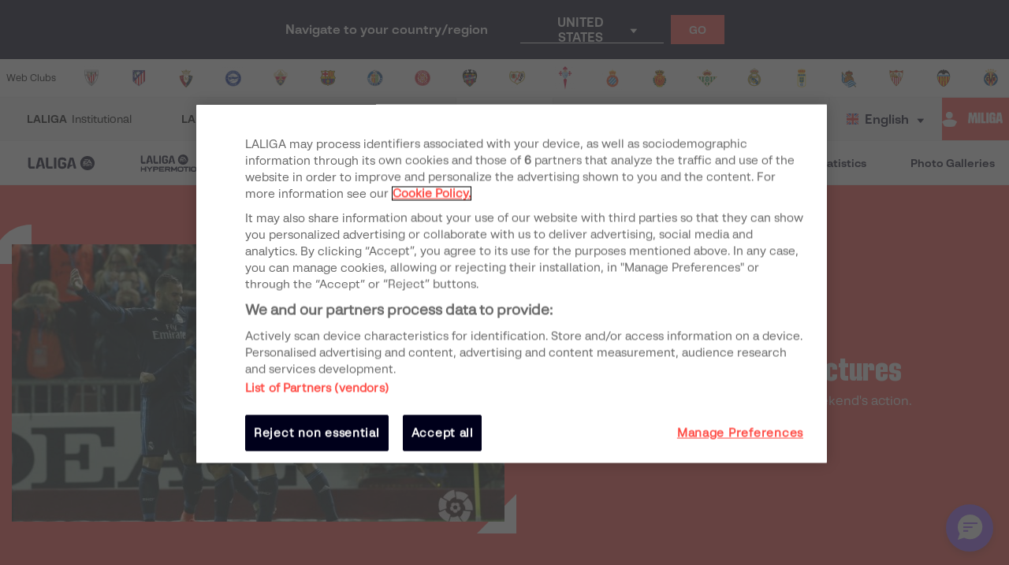

--- FILE ---
content_type: image/svg+xml
request_url: https://assets.laliga.com/assets/public/icons/svg/whatsapp.svg
body_size: 1893
content:
<!-- Generated by IcoMoon.io -->
<svg version="1.1" xmlns="http://www.w3.org/2000/svg" width="32" height="32" viewBox="0 0 32 32">
<path fill="#e5e5e5" d="M0.743 32c-0.18 0-0.354-0.071-0.484-0.202-0.171-0.173-0.237-0.424-0.173-0.658l2.080-7.597c-1.295-2.342-1.978-4.991-1.977-7.681 0.004-8.746 7.121-15.862 15.867-15.862 4.242 0.002 8.228 1.654 11.224 4.652s4.644 6.984 4.643 11.222c-0.004 8.747-7.122 15.863-15.867 15.863 0 0-0.007 0-0.007 0-2.554-0.001-5.087-0.624-7.342-1.803l-7.792 2.043c-0.057 0.015-0.115 0.022-0.173 0.022z"></path>
<path fill="#64b161" d="M1.271 30.789l2.080-7.595c-1.283-2.223-1.958-4.744-1.957-7.327 0.003-8.081 6.58-14.655 14.66-14.655 3.922 0.002 7.603 1.528 10.37 4.298s4.292 6.453 4.29 10.369c-0.003 8.081-6.58 14.657-14.659 14.657-0.001 0 0 0 0 0h-0.007c-2.453-0.001-4.864-0.617-7.005-1.784l-7.771 2.038z"></path>
<path fill="#fff" d="M0.743 31.319l2.154-7.867c-1.329-2.303-2.028-4.914-2.027-7.59 0.003-8.371 6.815-15.181 15.186-15.181 4.062 0.002 7.875 1.583 10.742 4.452s4.445 6.684 4.444 10.741c-0.004 8.371-6.817 15.182-15.186 15.182-0.001 0 0 0 0 0h-0.007c-2.541-0.001-5.039-0.638-7.257-1.848l-8.050 2.111zM9.166 26.46l0.461 0.273c1.938 1.15 4.159 1.758 6.424 1.759h0.005c6.957 0 12.619-5.661 12.622-12.619 0.001-3.372-1.31-6.542-3.693-8.927s-5.552-3.699-8.924-3.701c-6.962 0-12.624 5.66-12.627 12.618-0.001 2.384 0.666 4.706 1.93 6.715l0.3 0.478-1.275 4.656 4.777-1.253z"></path>
<path fill="#fff" d="M12.261 9.515c-0.284-0.632-0.584-0.645-0.854-0.656-0.221-0.010-0.474-0.009-0.727-0.009s-0.664 0.095-1.012 0.475c-0.348 0.38-1.328 1.298-1.328 3.165s1.36 3.671 1.55 3.925c0.19 0.253 2.625 4.207 6.482 5.728 3.205 1.264 3.857 1.013 4.553 0.949s2.245-0.918 2.561-1.804c0.316-0.886 0.316-1.645 0.221-1.804s-0.348-0.253-0.727-0.443c-0.379-0.19-2.245-1.108-2.593-1.234s-0.601-0.19-0.854 0.19c-0.253 0.379-0.98 1.234-1.201 1.487s-0.443 0.285-0.822 0.095c-0.379-0.19-1.602-0.591-3.051-1.883-1.128-1.006-1.89-2.248-2.111-2.628s-0.004-0.567 0.167-0.774c0.307-0.373 0.822-1.044 0.948-1.297s0.063-0.475-0.031-0.665c-0.095-0.19-0.833-2.066-1.17-2.817z"></path>
</svg>
